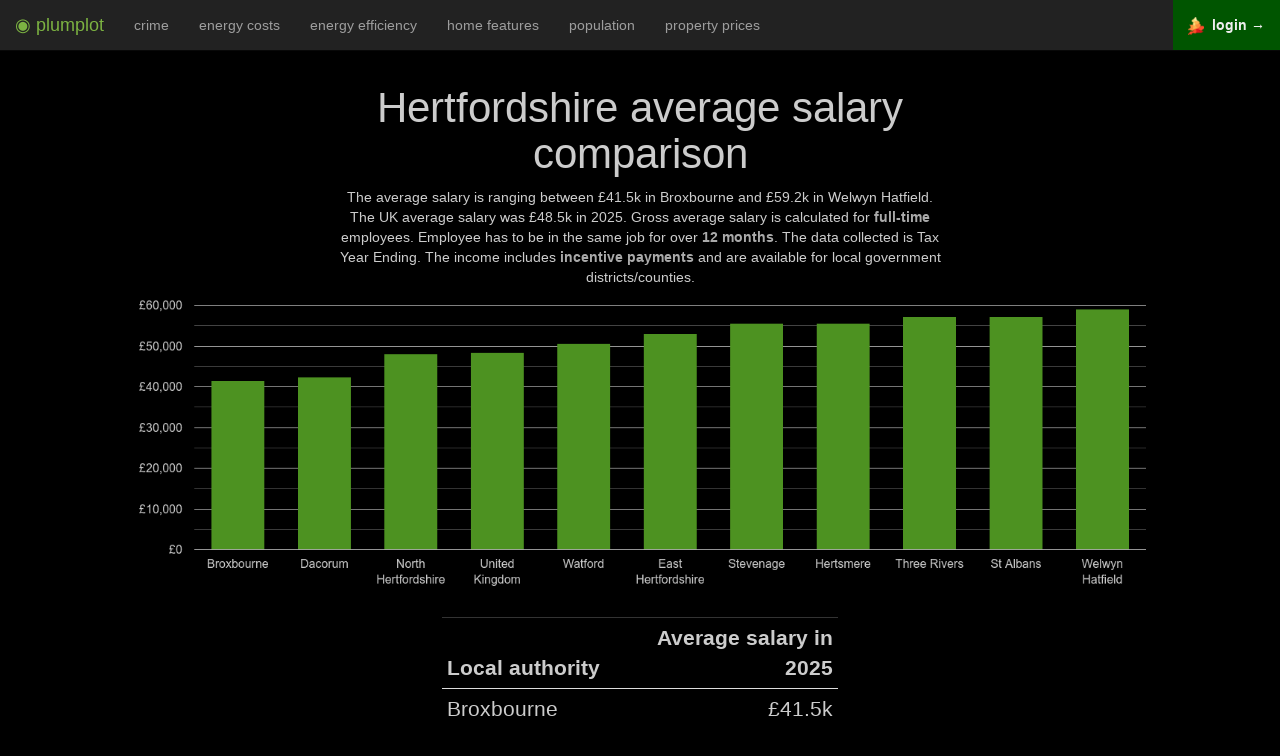

--- FILE ---
content_type: text/html; charset=utf-8
request_url: https://www.plumplot.co.uk/Hertfordshire-salary-and-unemployment.html
body_size: 7199
content:
<!DOCTYPE html><html lang="en"><head><script async src="https://www.googletagmanager.com/gtag/js?id=G-SQBBDWWRQH"></script><script>window.dataLayer=window.dataLayer || [];function gtag(){dataLayer.push(arguments);}gtag('js', new Date());gtag('config','G-SQBBDWWRQH',{'anonymize_ip':true});</script><title>Hertfordshire Average salary and unemployment rates in graphs and numbers.</title><meta name="og:title" content="Hertfordshire Average salary and unemployment rates in graphs and numbers."><meta name="og:description" content="The median salary for female is ranging between £33.4k in Dacorum and £43.6k in Three Rivers. The UK median salary for female was £35.7k in 2025. The median salary for male is ranging between £39.6k in Dacorum and £53.9k in Three Rivers. The UK median salary for male was £41.8k in 2025."><meta name="og:type" content="website"><meta name="description" content="The median salary for female is ranging between £33.4k in Dacorum and £43.6k in Three Rivers. The UK median salary for female was £35.7k in 2025. The median salary for male is ranging between £39.6k in Dacorum and £53.9k in Three Rivers. The UK median salary for male was £41.8k in 2025."><meta http-equiv="Content-Type" content="text/html; charset=UTF-8"><meta name="viewport" content="width=device-width, initial-scale=1"><meta name="author" content="Plumplot"><meta property="og:image" content="https://i.plumplot.co.uk/Hertfordshire-median-salary-comparison.png"><meta property="og:image:width"  content="1325" /><meta property="og:image:height" content="900" /><style>.spacesm{padding-top:15px;}.spacem{padding-top:30px;}.space{padding-top:60px;}.mh1{ font-size: 190%; }.mh2{ font-size: 150%; }.mh3{ font-size: 130%; }.r0 { color: #e6f5d0; }.r1 { color: #c51b7d; }.r2 { color: #de77ae; }.r3 { color: #f1b6da; }.r4 { color: #fee090; }.r5 { color: #b8e186; }.r6 { color: #7fbc41; }.r7 { color: #4d9221; }.r0bg { background-color: #e6f5d0; }.r1bg { background-color: #c51b7d; }.r2bg { background-color: #de77ae; }.r3bg { background-color: #f1b6da; }.r4bg { background-color: #fee090; }.r5bg { background-color: #b8e186; }.r6bg { background-color: #7fbc41; }.r7bg { background-color: #4d9221; }.pr1 { color: #FFEDA0; }.pr2 { color: #FED976; }.pr3 { color: #FEB24C; }.pr4 { color: #FD8D3C; }.pr5 { color: #FC4E2A; }.pr6 { color: #E31A1C; }.pr7 { color: #BD0026; }.pr8 { color: #800026; }.pr9 { color: #520018; }.bgray{background-color:#222;padding:10px;}table.borderless td,table.borderless th{ border: none !important;}.nogap{ padding: 0 !important; margin: 0 !important; }a{color:#409940;text-decoration:none}a:focus,a:hover{color:#5cb85c;text-decoration:underline}a:focus{outline:5px auto -webkit-focus-ring-color;outline-offset:-2px}.svg{width:20vh;fill:currentColor;vertical-align:bottom;}#navbar-toggle-cbox:checked ~ .collapse{display: block;}#navbar-toggle-cbox{display:none}input{margin:0;font:inherit;color:inherit}input::-moz-focus-inner{padding:0;border:0}input{line-height:normal}input[type=checkbox]{-webkit-box-sizing:border-box;-moz-box-sizing:border-box;box-sizing:border-box;padding:0}*{-webkit-box-sizing:border-box;-moz-box-sizing:border-box;box-sizing:border-box}:after,:before{-webkit-box-sizing:border-box;-moz-box-sizing:border-box;box-sizing:border-box}input{font-family:inherit;font-size:inherit;line-height:inherit}.sr-only{position:absolute;width:1px;height:1px;padding:0;margin:-1px;overflow:hidden;clip:rect(0,0,0,0);border:0}.text-center{text-align:center}ul{margin-top:0;margin-bottom:10px}label{display:inline-block;max-width:100%;margin-bottom:5px;font-weight:700}input[type=checkbox]{margin:4px 0 0;margin-top:1px\9;line-height:normal}input[type=checkbox]:focus{outline:5px auto -webkit-focus-ring-color;outline-offset:-2px}.collapse{display:none}.nav{padding-left:0;margin-bottom:0;list-style:none}.nav>li{position:relative;display:block}.nav>li>a{position:relative;display:block;padding:10px 15px}.nav>li>a:focus,.nav>li>a:hover{text-decoration:none;background-color:#eee}.navbar{position:relative;min-height:50px;margin-bottom:20px;border:1px solid transparent}@media (min-width:1200px){.navbar{border-radius:4px}}@media (min-width:1200px){.navbar-header{float:left}}.navbar-collapse{padding-right:15px;padding-left:15px;overflow-x:visible;-webkit-overflow-scrolling:touch;border-top:1px solid transparent;-webkit-box-shadow:inset 0 1px 0 rgba(255,255,255,.1);box-shadow:inset 0 1px 0 rgba(255,255,255,.1)}@media (min-width:1200px){.navbar-collapse{width:auto;border-top:0;-webkit-box-shadow:none;box-shadow:none}.navbar-collapse.collapse{display:block!important;height:auto!important;padding-bottom:0;overflow:visible!important}.navbar-fixed-top .navbar-collapse{padding-right:0;padding-left:0}}.navbar-fixed-top .navbar-collapse{max-height:340px}@media (max-device-width:480px) and (orientation:landscape){.navbar-fixed-top .navbar-collapse{max-height:200px}}.navbar-fixed-top{position:fixed;right:0;left:0;z-index:1030}@media (min-width:1200px){.navbar-fixed-top{border-radius:0}}.navbar-fixed-top{top:0;border-width:0 0 1px}.navbar-brand{float:left;height:50px;padding:15px 15px;font-size:18px;line-height:20px}.navbar-brand:focus,.navbar-brand:hover{text-decoration:none}.navbar-toggle{position:relative;float:right;padding:9px 10px;margin-top:8px;margin-right:15px;margin-bottom:8px;background-color:transparent;background-image:none;border:1px solid transparent;border-radius:4px}.navbar-toggle:focus{outline:0}.navbar-toggle .icon-bar{display:block;width:22px;height:2px;border-radius:1px}.navbar-toggle .icon-bar+.icon-bar{margin-top:4px}@media (min-width:1200px){.navbar-toggle{display:none}}.navbar-nav{margin:7.5px -15px}.navbar-nav>li>a{padding-top:10px;padding-bottom:10px;line-height:20px}@media (min-width:1200px){.navbar-nav{float:left;margin:0}.navbar-nav>li{float:left}.navbar-nav>li>a{padding-top:15px;padding-bottom:15px}}@media (min-width:1200px){.navbar-right{float:right!important;margin-right:-15px}}.navbar-inverse{background-color:#222;border-color:#080808}.navbar-inverse .navbar-brand{color:#9d9d9d}.navbar-inverse .navbar-brand:focus,.navbar-inverse .navbar-brand:hover{color:#fff;background-color:transparent}.navbar-inverse .navbar-nav>li>a{color:#9d9d9d}.navbar-inverse .navbar-nav>li>a:focus,.navbar-inverse .navbar-nav>li>a:hover{color:#fff;background-color:transparent}.navbar-inverse .navbar-toggle{border-color:#333}.navbar-inverse .navbar-toggle:focus,.navbar-inverse .navbar-toggle:hover{background-color:#333}.navbar-inverse .navbar-toggle .icon-bar{background-color:#fff}.navbar-inverse .navbar-collapse{border-color:#101010}.nav:after,.nav:before,.navbar-collapse:after,.navbar-collapse:before,.navbar-header:after,.navbar-header:before,.navbar:after,.navbar:before{display:table;content:" "}.nav:after,.navbar-collapse:after,.navbar-header:after,.navbar:after{clear:both}@-ms-viewport{width:device-width}.tablescroll {height: 260px !important;overflow: auto;margin: 15px 0px 5px 0px;}/*! * Bootstrap v3.3.7 (http://getbootstrap.com) * Copyright 2011-2016 Twitter, Inc. * Licensed under MIT (https://github.com/twbs/bootstrap/blob/master/LICENSE) normalize.css v3.0.3 | MIT License | github.com/necolas/normalize.css */html{font-family:sans-serif;-webkit-text-size-adjust:100%;-ms-text-size-adjust:100%}body{margin:0}figure,footer{display:block}b{font-weight:700}h1{margin:.67em 0;font-size:2em}small{font-size:80%}img{border:0}svg:not(:root){overflow:hidden}figure{margin:1em 40px}hr{height:0;-webkit-box-sizing:content-box;-moz-box-sizing:content-box;box-sizing:content-box}table{border-spacing:0;border-collapse:collapse}td,th{padding:0}@media print{*,:after,:before{color:#000!important;text-shadow:none!important;background:0 0!important;-webkit-box-shadow:none!important;box-shadow:none!important}a,a:visited{text-decoration:underline}a[href]:after{content:" (" attr(href) ")"}thead{display:table-header-group}img,tr{page-break-inside:avoid}img{max-width:100%!important}h2,h3{orphans:3;widows:3}h2,h3{page-break-after:avoid}.table{border-collapse:collapse!important}.table td,.table th{background-color:#fff!important}}*{-webkit-box-sizing:border-box;-moz-box-sizing:border-box;box-sizing:border-box}:after,:before{-webkit-box-sizing:border-box;-moz-box-sizing:border-box;box-sizing:border-box}html{font-size:10px;-webkit-tap-highlight-color:rgba(0,0,0,0)}body{font-family:"Helvetica Neue",Helvetica,Arial,sans-serif;font-size:14px;line-height:1.42857143;color:#333;background-color:#fff}figure{margin:0}img{vertical-align:middle}.img-responsive{display:block;max-width:100%;height:auto}hr{margin-top:20px;margin-bottom:20px;border:0;border-top:1px solid #eee}h1,h2,h3,h4{font-family:inherit;font-weight:500;line-height:1.1;color:inherit}h2,h3,h4 small{font-weight:400;line-height:1;color:#bbb}h1,h2,h3{margin-top:20px;margin-bottom:10px}h4{margin-top:10px;margin-bottom:10px}h2 small,h3 small{font-size:65%}h4 small{font-size:75%}h1{font-size:42px}h2{font-size:30px}h3{font-size:24px}h2{font-size:30px}h3{font-size:24px}h4{font-size:18px}small{font-size:85%}.text-left{text-align:left}.text-right{text-align:right}.text-center{text-align:center}.text-success{color:#3c763d}.text-danger{color:#a94442}.container{padding-right:15px;padding-left:15px;margin-right:auto;margin-left:auto}@media (min-width:768px){.container{width:750px}}@media (min-width:992px){.container{width:970px}}@media (min-width:1200px){.container{width:1170px}}.col-lg-10,.col-lg-12,.col-lg-2,.col-lg-3,.col-lg-4,.col-lg-5,.col-lg-6,.col-lg-8,.col-md-4{position:relative;min-height:1px;padding-right:15px;padding-left:15px}@media (min-width:992px){.col-md-4{float:left}.col-md-4{width:33.33333333%}}@media (min-width:1200px){.col-lg-10,.col-lg-12,.col-lg-2,.col-lg-3,.col-lg-4,.col-lg-5,.col-lg-6,.col-lg-8{float:left}.col-lg-12{width:100%}.col-lg-10{width:83.33333333%}.col-lg-8{width:66.66666667%}.col-lg-6{width:50%}.col-lg-3{width:25%}.col-lg-4{width:33.33333333%}.col-lg-5{width:41.66666667%}.col-lg-2{width:16.66666667%}.col-lg-offset-4{margin-left:33.33333333%}.col-lg-offset-3{margin-left:25%}.col-lg-offset-2{margin-left:16.66666667%}.col-lg-offset-1{margin-left:8.33333333%}}table{background-color:transparent}th{text-align:left}.table{width:100%;max-width:100%;margin-bottom:20px}.table>tbody>tr>td,.table>thead>tr>th{padding:8px;line-height:1.42857143;vertical-align:top;border-top:1px solid #333}.table>thead>tr>th{vertical-align:bottom;border-bottom:1px solid #ddd}.table>thead:first-child>tr:first-child>th{border-top:0}.table-condensed>tbody>tr>td,.table-condensed>thead>tr>th{padding:5px}.container:after,.container:before{display:table;content:" "}.container:after{clear:both}.center-block{display:block;margin-right:auto;margin-left:auto}@-ms-viewport{width:device-width}</style></head><body class="text-center" style="background-color: black; color: #ccc; padding:50px 0px 0px 0px;"><div class="navbar navbar-inverse navbar-fixed-top" role="navigation"><input type="checkbox" id="navbar-toggle-cbox"><div class="navbar-header"><label for="navbar-toggle-cbox" class="navbar-toggle collapsed" data-toggle="collapse" data-target="#navbar"><span class="sr-only">Toggle navigation</span><span class="icon-bar"></span><span class="icon-bar"></span><span class="icon-bar"></span></label><a class="navbar-brand" href="https://www.plumplot.co.uk"><span style="color: #7CB342;">&#x25C9; plumplot</span></a></div><div class="collapse navbar-collapse"><ul class="nav navbar-nav"><li><a href="Hertfordshire-crime-stats.html">crime</a></li><li><a href="Hertfordshire-home-energy-costs.html">energy costs</a></li><li><a href="Hertfordshire-home-energy-efficiency.html">energy efficiency</a></li><li><a href="Hertfordshire-home-features.html">home features</a></li><li><a href="Hertfordshire-population.html">population</a></li><li><a href="Hertfordshire-house-prices.html">property prices</a></li></ul><ul class="nav navbar-nav" style="float: right !important;"><li style="background-color: #005500;"><a href="https://a.plumplot.co.uk?yr=-13&amp;tab=residential_area_map_s&amp;pc=45"><img src="a/img/map-24.png"> &nbsp;<b style="color: #eee;">login &rarr;</b></a></li></ul></div></div><div class="col-lg-offset-3 col-lg-6 spacesm"><h1>Hertfordshire average salary comparison</h1>The average salary is ranging between £41.5k in Broxbourne and £59.2k in Welwyn Hatfield. The UK average salary was £48.5k in 2025. Gross average salary is calculated for <b style="color: #aaa;">full-time</b> employees. Employee has to be in the same job for over <b style="color: #aaa;">12 months</b>. The data collected is Tax Year Ending. The income includes <b style="color: #aaa;">incentive payments</b> and are available for local government districts/counties.</div><div class="col-lg-offset-1 col-lg-10"><img src="//i.plumplot.co.uk/Hertfordshire-average-salary-comparison.png" class="img-responsive center-block" alt="Hertfordshire average salary comparison"><br></div><div class="col-lg-offset-4 col-lg-4"><table class="table table-condensed"><caption style="caption-side:bottom">Full-time Employee Average Salary Compared to UK Average in Hertfordshire Nearby Areas</caption><thead><tr><th class="mh2">Local authority</th><th class="text-right mh2">Average salary in 2025</th></tr></thead><tbody><tr><td class="text-left mh2">Broxbourne</td><td class="text-right mh2">£41.5k</td></tr><tr><td class="text-left mh2">Dacorum</td><td class="text-right mh2">£42.5k</td></tr><tr><td class="text-left mh2">North Hertfordshire</td><td class="text-right mh2">£48.0k</td></tr><tr><td class="text-left mh2"><b style="color: orange">United Kingdom</b></td><td class="text-right mh2"><b style="color: orange">£48.5k</b></td></tr><tr><td class="text-left mh2">Watford</td><td class="text-right mh2">£50.7k</td></tr><tr><td class="text-left mh2">East Hertfordshire</td><td class="text-right mh2">£53.0k</td></tr><tr><td class="text-left mh2">Stevenage</td><td class="text-right mh2">£55.6k</td></tr><tr><td class="text-left mh2">Hertsmere</td><td class="text-right mh2">£55.7k</td></tr><tr><td class="text-left mh2">Three Rivers</td><td class="text-right mh2">£57.2k</td></tr><tr><td class="text-left mh2">St Albans</td><td class="text-right mh2">£57.2k</td></tr><tr><td class="text-left mh2">Welwyn Hatfield</td><td class="text-right mh2">£59.2k</td></tr></tbody></table></div><div class="col-lg-offset-1 col-lg-10"><img src="//i.plumplot.co.uk/Hertfordshire-average-salary.png" class="img-responsive center-block" alt="Hertfordshire average salary by year"><br></div><div class="col-lg-offset-3 col-lg-6 space"><h1>Hertfordshire average salary comparison by sex</h1>The average salary for female is ranging between £32.7k in Broxbourne and £58.8k in Welwyn Hatfield. The UK average salary for female was £42.6k in 2025. The average salary for male is ranging between £45.9k in Broxbourne and £59.4k in Welwyn Hatfield. The UK average salary for male was £52.8k in 2025.</div><div class="col-lg-offset-1 col-lg-10"><img src="//i.plumplot.co.uk/Hertfordshire-average-salary-comparison-by-sex.png" class="img-responsive center-block" alt="Hertfordshire average salary comparison by sex"><br></div><div class="col-lg-offset-4 col-lg-4"><table class="table table-condensed"><caption style="caption-side:bottom">Full-time Employee Male and Female Average Salary in Hertfordshire Nearby Areas Compared to UK</caption><thead><tr><th>Local authority</th><th class="text-center">Female average salary, 2025</th><th class="text-right">Male average salary</th></tr></thead><tbody><tr><td class="text-left mh2">Broxbourne</td><td class="text-center mh2">£32.7k</td><td class="text-right mh2">£45.9k</td></tr><tr><td class="text-left mh2">Dacorum</td><td class="text-center mh2">£39.3k</td><td class="text-right mh2">£45.0k</td></tr><tr><td class="text-left mh2">North Hertfordshire</td><td class="text-center mh2">£44.7k</td><td class="text-right mh2">£50.1k</td></tr><tr><td class="text-left mh2"><b style="color: orange">United Kingdom</b></td><td class="text-center mh2"><b style="color: orange">£42.6k</b></td><td class="text-right mh2"><b style="color: orange">£52.8k</b></td></tr><tr><td class="text-left mh2">Watford</td><td class="text-center mh2">£41.6k</td><td class="text-right mh2">£60.3k</td></tr><tr><td class="text-left mh2">East Hertfordshire</td><td class="text-center mh2">£41.3k</td><td class="text-right mh2">£59.8k</td></tr><tr><td class="text-left mh2">Stevenage</td><td class="text-center mh2">£44.7k</td><td class="text-right mh2">£63.2k</td></tr><tr><td class="text-left mh2">Hertsmere</td><td class="text-center mh2">£47.0k</td><td class="text-right mh2">£60.9k</td></tr><tr><td class="text-left mh2">Three Rivers</td><td class="text-center mh2">£51.0k</td><td class="text-right mh2">£60.1k</td></tr><tr><td class="text-left mh2">St Albans</td><td class="text-center mh2">£41.2k</td><td class="text-right mh2">£69.8k</td></tr><tr><td class="text-left mh2">Welwyn Hatfield</td><td class="text-center mh2">£58.8k</td><td class="text-right mh2">£59.4k</td></tr></tbody></table></div><div class="col-lg-offset-3 col-lg-6 space"><h1>Hertfordshire median salary comparison</h1>The median salary is ranging between £37.8k in Dacorum and £50.9k in Three Rivers. The UK median salary was £39.0k in 2025.</div><div class="col-lg-offset-1 col-lg-10"><img src="//i.plumplot.co.uk/Hertfordshire-median-salary-comparison.png" class="img-responsive center-block" alt="Hertfordshire median salary comparison"><br></div><div class="col-lg-offset-4 col-lg-4"><table class="table table-condensed"><caption style="caption-side:bottom">Full-time Employee Median Salary Compared to UK Median Salary in Hertfordshire Nearby Areas</caption><thead><tr><th class="mh2">Local authority</th><th class="text-right mh2">Median salary in 2025</th></tr></thead><tbody><tr><td class="text-left mh2">Dacorum</td><td class="text-right mh2">£37.8k</td></tr><tr><td class="text-left mh2">Watford</td><td class="text-right mh2">£38.7k</td></tr><tr><td class="text-left mh2"><b style="color: orange">United Kingdom</b></td><td class="text-right mh2"><b style="color: orange">£39.0k</b></td></tr><tr><td class="text-left mh2">Broxbourne</td><td class="text-right mh2">£39.6k</td></tr><tr><td class="text-left mh2">St Albans</td><td class="text-right mh2">£42.0k</td></tr><tr><td class="text-left mh2">East Hertfordshire</td><td class="text-right mh2">£42.2k</td></tr><tr><td class="text-left mh2">North Hertfordshire</td><td class="text-right mh2">£42.6k</td></tr><tr><td class="text-left mh2">Hertsmere</td><td class="text-right mh2">£45.1k</td></tr><tr><td class="text-left mh2">Stevenage</td><td class="text-right mh2">£46.0k</td></tr><tr><td class="text-left mh2">Welwyn Hatfield</td><td class="text-right mh2">£48.0k</td></tr><tr><td class="text-left mh2">Three Rivers</td><td class="text-right mh2">£50.9k</td></tr></tbody></table></div><div class="col-lg-offset-1 col-lg-10"><img src="//i.plumplot.co.uk/Hertfordshire-median-salary.png" class="img-responsive center-block" alt="Hertfordshire median salary by year"><br></div><div class="col-lg-offset-3 col-lg-6 space"><h1>Hertfordshire median salary comparison by sex</h1>The median salary for female is ranging between £33.4k in Dacorum and £43.6k in Three Rivers. The UK median salary for female was £35.7k in 2025. The median salary for male is ranging between £39.6k in Dacorum and £53.9k in Three Rivers. The UK median salary for male was £41.8k in 2025.</div><div class="col-lg-offset-1 col-lg-10"><img src="//i.plumplot.co.uk/Hertfordshire-median-salary-comparison-by-sex.png" class="img-responsive center-block" alt="Hertfordshire median salary comparison by sex"><br></div><div class="col-lg-offset-4 col-lg-4"><table class="table table-condensed"><caption style="caption-side:bottom">Full-time Employee Male and Female Median Salary in Hertfordshire Nearby Areas Compared to UK</caption><thead><tr><th>Local authority</th><th class="text-center">Female median salary in 2025</th><th class="text-right">Male median salary</th></tr></thead><tbody><tr><td class="text-left mh2">Dacorum</td><td class="text-center mh2">£33.4k</td><td class="text-right mh2">£39.6k</td></tr><tr><td class="text-left mh2">Watford</td><td class="text-center mh2">£33.4k</td><td class="text-right mh2">£42.1k</td></tr><tr><td class="text-left mh2"><b style="color: orange">United Kingdom</b></td><td class="text-center mh2"><b style="color: orange">£35.7k</b></td><td class="text-right mh2"><b style="color: orange">£41.8k</b></td></tr><tr><td class="text-left mh2">Broxbourne</td><td class="text-center mh2">£29.8k</td><td class="text-right mh2">£42.9k</td></tr><tr><td class="text-left mh2">St Albans</td><td class="text-center mh2">£35.5k</td><td class="text-right mh2">£48.3k</td></tr><tr><td class="text-left mh2">East Hertfordshire</td><td class="text-center mh2">£37.4k</td><td class="text-right mh2">£45.2k</td></tr><tr><td class="text-left mh2">North Hertfordshire</td><td class="text-center mh2">£36.0k</td><td class="text-right mh2">£46.2k</td></tr><tr><td class="text-left mh2">Hertsmere</td><td class="text-center mh2">£38.3k</td><td class="text-right mh2">£48.8k</td></tr><tr><td class="text-left mh2">Stevenage</td><td class="text-center mh2">£41.3k</td><td class="text-right mh2">£49.5k</td></tr><tr><td class="text-left mh2">Welwyn Hatfield</td><td class="text-center mh2">£44.2k</td><td class="text-right mh2">£49.0k</td></tr><tr><td class="text-left mh2">Three Rivers</td><td class="text-center mh2">£43.6k</td><td class="text-right mh2">£53.9k</td></tr></tbody></table></div><div class="col-lg-offset-1 col-lg-10 space"><h1>Hertfordshire unemployment rate comparison</h1>The unemployment rate is ranging between 2.4% in Dacorum and 4.6% in Hertsmere. The UK unemployment rate was 4% in 2025.</div><div class="col-lg-offset-1 col-lg-10"><img src="//i.plumplot.co.uk/Hertfordshire-unemployment-rate-comparison.png" class="img-responsive center-block" alt="Hertfordshire unemployment rate comparison"><br></div><div class="col-lg-offset-4 col-lg-4"><table class="table table-condensed"><caption style="caption-side:bottom">Unemployment Rate Compared to UK Unemployment Rate in Hertfordshire Nearby Areas</caption><thead><tr><th class="mh2">Local authority</th><th class="text-right mh2">Unemployment rate in 2025</th></tr></thead><tbody><tr><td class="text-left mh2">Dacorum</td><td class="text-right mh2">2.4%</td></tr><tr><td class="text-left mh2">East Hertfordshire</td><td class="text-right mh2">2.4%</td></tr><tr><td class="text-left mh2">North Hertfordshire</td><td class="text-right mh2">2.7%</td></tr><tr><td class="text-left mh2">Broxbourne</td><td class="text-right mh2">3.2%</td></tr><tr><td class="text-left mh2">St Albans</td><td class="text-right mh2">3.2%</td></tr><tr><td class="text-left mh2">Welwyn Hatfield</td><td class="text-right mh2">3.6%</td></tr><tr><td class="text-left mh2">Three Rivers</td><td class="text-right mh2">3.8%</td></tr><tr><td class="text-left mh2"><b style="color: orange">United Kingdom</b></td><td class="text-right mh2"><b style="color: orange">4%</b></td></tr><tr><td class="text-left mh2">Stevenage</td><td class="text-right mh2">4%</td></tr><tr><td class="text-left mh2">Watford</td><td class="text-right mh2">4.1%</td></tr><tr><td class="text-left mh2">Hertsmere</td><td class="text-right mh2">4.6%</td></tr></tbody></table></div><div class="col-lg-offset-1 col-lg-10"><img src="//i.plumplot.co.uk/Hertfordshire-unemployment-rate.png" class="img-responsive center-block" alt="Hertfordshire unemployment rate by year"><br></div><div class="col-lg-offset-3 col-lg-6 space"><h1>Hertfordshire house price to earnings ratio</h1>The median property price to median earnings ratio is ranging between 8.8 in Stevenage and 12.2 in Hertsmere. Ie. Stevenage resident with middle-income needs 8.8 gross annual salaries to buy a medium-priced property. Resident in Hertsmere needs 12.2 annual salaries. The England and Wales ratio was 7.54 in 2024.</div><div class="col-lg-offset-1 col-lg-10"><img src="//i.plumplot.co.uk/Hertfordshire-house-price-to-earnings-ratio.png" class="img-responsive center-block" alt="Hertfordshire house price to earnings ratio"><br></div><div class="col-lg-offset-4 col-lg-4"><table class="table table-condensed"><caption style="caption-side:bottom">Median House Price to Median Salary Ratio Compared to UK ration in Hertfordshire Nearby Areas</caption><thead><tr><th class="mh2">Local authority</th><th class="text-right mh2">Median house price / salary ratio in 2024</th></tr></thead><tbody><tr><td class="text-left mh2"><b style="color: orange">England and Wales</b></td><td class="text-right mh2"><b style="color: orange">7.54</b></td></tr><tr><td class="text-left mh2">Stevenage</td><td class="text-right mh2">8.8</td></tr><tr><td class="text-left mh2">North Hertfordshire</td><td class="text-right mh2">8.9</td></tr><tr><td class="text-left mh2">East Hertfordshire</td><td class="text-right mh2">9.2</td></tr><tr><td class="text-left mh2">Watford</td><td class="text-right mh2">9.4</td></tr><tr><td class="text-left mh2">Broxbourne</td><td class="text-right mh2">10</td></tr><tr><td class="text-left mh2">Welwyn Hatfield</td><td class="text-right mh2">10.3</td></tr><tr><td class="text-left mh2">Dacorum</td><td class="text-right mh2">10.8</td></tr><tr><td class="text-left mh2">St Albans</td><td class="text-right mh2">11.6</td></tr><tr><td class="text-left mh2">Three Rivers</td><td class="text-right mh2">11.6</td></tr><tr><td class="text-left mh2">Hertsmere</td><td class="text-right mh2">12.2</td></tr></tbody></table></div><div class="col-lg-offset-1 col-lg-10"><img src="//i.plumplot.co.uk/Hertfordshire-house-price-to-earnings-ratio-history.png" class="img-responsive center-block" alt="Hertfordshire house price to earnings ratio history"><br></div><div class="col-lg-offset-3 col-lg-6 space"><h1>Hertfordshire net household income map</h1><h4><small>Map shows the net average household income in <b>2020</b> by middle layer super output area (MSOA). The lowest average net household income was in North Hertfordshire 003, with £31.1k. The area with the highest average net income was St Albans 010, with £57.3k. Median income was £42.0k - i.e. half of the areas had income equal or above £42.0k. Median income for England and Wales was 34.5k ( the lowest income was in Middlesbrough 001, £19.3k, the highest in Westminster 019, £67.0k).</small></h4><table class="table table-condensed"><caption style="caption-side:bottom">The lowest, the Median and the Highest Household Income in Hertfordshire county.</caption><tbody><tr><td class="mh2">The lowest income</td class="mh2"><td class="mh2">£31.1k </td class="mh2"></tr><tr><td class="mh2">The median income</td class="mh2"><td class="mh2">£42.0k </td class="mh2"></tr><tr><td class="mh2">The highest income</td class="mh2"><td class="mh2">£57.3k</td class="mh2"></tr></tbody></table></div><div class="col-lg-offset-1 col-lg-10"><a href="https://a.plumplot.co.uk?tab=income_map_m&amp;pc=45"><img src="//i.plumplot.co.uk/Hertfordshire-net-household-income-map.png" class="img-responsive center-block" alt="Hertfordshire net household income map"></a></div><div class="col-lg-offset-3 col-lg-6 space"><h1>Hertfordshire working age population share</h1><h4><small>2024 population estimates.</small></h4><div class="col-lg-offset-2 col-lg-3"><h1>40.3</h1>Hertfordshire<br>average age</div><div class="col-lg-4"><h1>40.8</h1>England &amp; Wales<br>average age</div><img src="//i.plumplot.co.uk/Hertfordshire-working-age-population-share.png" class="img-responsive center-block" alt="Hertfordshire working age population share"><br><table class="table table-condensed"><caption style="caption-side:bottom">Population Distribution in Hertfordshire county by Age Group vs. England and Wales</caption><thead><tr><th>age group</th><th class="text-center">head-count</th><th class="text-center">% share of population</th><th class="text-right">% for Eng &amp; Wales</th></tr></thead><tbody><tr><td class="text-left mh2">0-15</td><td class="mh2">245k</td><td class="mh2">19.8%</td><td class="text-right mh2">18.3%</td></tr><tr><td class="text-left mh2">16-64</td><td class="mh2">775k</td><td class="mh2">62.7%</td><td class="text-right mh2">62.8%</td></tr><tr><td class="text-left mh2">65+</td><td class="mh2">216k</td><td class="mh2">17.5%</td><td class="text-right mh2">18.9%</td></tr></tbody></table></div><div class="col-lg-12 mh1 spacesm"><h2 class="spacem">Next for Hertfordshire county</h2></div><div class="col-lg-12 mh1 spacesm"><a href="Hertfordshire-crime-stats.html"> &rarr; Crime statistics &nbsp; <img src="a/img/next/crime-stats.webp"><br><br></a></div><div class="col-lg-12 mh1 spacesm"><a href="Hertfordshire-home-energy-efficiency.html"> &rarr; Home energy efficiency &nbsp; <img src="a/img/next/home-energy-efficiency.webp"><br><br></a></div><div class="col-lg-12 mh1 spacesm"><a href="Hertfordshire-home-features.html"> &rarr; Home features &nbsp; <img src="a/img/next/home-features.webp"><br><br></a></div><div class="col-lg-12 mh1 spacesm"><a href="Hertfordshire-home-energy-costs.html"> &rarr; Energy costs &nbsp; <img src="a/img/next/home-energy-costs.webp"><br><br></a></div><div class="col-lg-12 mh1 spacesm"><a href="Hertfordshire-population.html"> &rarr; Population statistics &nbsp; <img src="a/img/next/population.webp"><br><br></a></div><div class="col-lg-12 mh1 spacesm"><a href="Hertfordshire-house-prices.html"> &rarr; Property prices &nbsp; <img src="a/img/next/house-prices.webp"><br><br></a></div><div class="col-lg-offset-2 col-lg-8 space"><a href="https://www.plumplot.co.uk"><svg class="svg" xmlns:rdf="http://www.w3.org/1999/02/22-rdf-syntax-ns#" xmlns="http://www.w3.org/2000/svg" xmlns:cc="http://creativecommons.org/ns#" xmlns:xlink="http://www.w3.org/1999/xlink" xmlns:dc="http://purl.org/dc/elements/1.1/" xmlns:svg="http://www.w3.org/2000/svg" viewBox="0 450 610 570" version="1.1"><g><path d="m391.75 455.4-22.168 0.12248 2.1433 68.709-72.2-48.317 1.286 38.274 231.54 153.58c11.73 0.16794 23.695-2.4043 16.595-25.046l-154.55-103.35-2.64-83.96zm-99.02 20.09-248.44 167.73c-6.8887 20.736 6.6898 25.356 16.595 25.046l232.46-153.65-0.61-39.13zm-166.63 160.5-27.925 21.372v274.77h27.006l0.91857-296.15zm340.97 0 0.91856 296.15h27.006v-274.77l-27.924-21.372zm-384.26 301.29c-3.7781 4.6541-5.5741 9.3082 0 13.962h427.56c3.1488-3.6045 6.0734-7.2837 0-13.962h-427.56z"/><text x="150" y="800" font-family="Verdana" font-size="99">Home</text></g><metadata><rdf:RDF><cc:Work><dc:format>image/svg+xml</dc:format><dc:type rdf:resource="http://purl.org/dc/dcmitype/StillImage"/><cc:license rdf:resource="http://creativecommons.org/licenses/publicdomain/"/><dc:publisher><cc:Agent rdf:about="http://openclipart.org/"></cc:Agent></dc:publisher><dc:source>https://openclipart.org/detail/170282/eco-green-house-icon-by-cybergedeon</dc:source><dc:creator><cc:Agent><dc:title>dominiquechappard</dc:title></cc:Agent></dc:creator><dc:subject></dc:subject></cc:Work><cc:License rdf:about="http://creativecommons.org/licenses/publicdomain/"><cc:permits rdf:resource="http://creativecommons.org/ns#Reproduction"/><cc:permits rdf:resource="http://creativecommons.org/ns#Distribution"/><cc:permits rdf:resource="http://creativecommons.org/ns#DerivativeWorks"/></cc:License></rdf:RDF></metadata></svg></a></div><div class="col-lg-12 space"></div><div class="container spacem"></div><hr><footer class="footer"><div class="col-lg-offset-2 col-lg-8"><h4><small>Contains public sector information licensed under the <a href="http://www.nationalarchives.gov.uk/doc/open-government-licence/version/3">Open Government Licence v3.0.</a>, OS data © Crown copyright and database right 2023, National Statistics data © Crown copyright and database right 2025, . Data sources: <a href="https://www.ons.gov.uk/employmentandlabourmarket/peopleinwork/earningsandworkinghours/datasets/placeofworkbylocalauthorityashetable7">Earnings and hours worked, place of work by local authority, 7.7a Annual gross pay</a>, <a href="https://www.ons.gov.uk/employmentandlabourmarket/peopleinwork/employmentandemployeetypes/datasets/li01regionallabourmarketlocalindicatorsforcountieslocalandunitaryauthorities">LI01 Regional labour market</a>, <a href="https://www.ons.gov.uk/employmentandlabourmarket/peoplenotinwork/unemployment/datasets/modelledunemploymentforlocalandunitaryauthoritiesm01">Modelled unemployment for local and unitary authorities</a>, <a href="https://www.ons.gov.uk/employmentandlabourmarket/peopleinwork/earningsandworkinghours/datasets/smallareaincomeestimatesformiddlelayersuperoutputareasenglandandwales">Income estimates for England and Wales</a>, <a href="https://www.ons.gov.uk/peoplepopulationandcommunity/housing/datasets/ratioofhousepricetoresidencebasedearningslowerquartileandmedian">House price to residence-based earnings ratio</a>. <br>Updated . Contact: <span style="unicode-bidi: bidi-override; direction: rtl;">ku &#46; oc &#46; tolpmulp &commat; ksa</span></small></h4></div><div class="col-lg-12 spacesm"></div></footer></body></html>